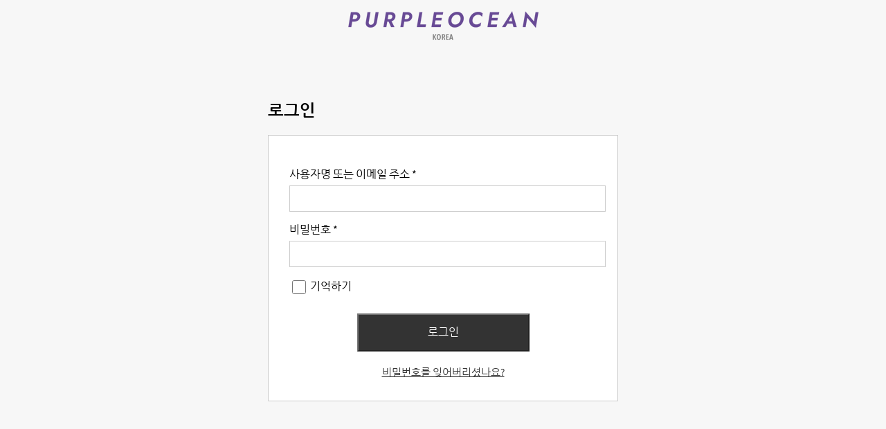

--- FILE ---
content_type: text/html; charset=UTF-8
request_url: https://ssk-purpleocean.kr/account_info/index.php/
body_size: 2496
content:
<!DOCTYPE html>
<html>
<head>
    <meta name="viewport" content="width=device-width, initial-scale=1">
        <meta http-equiv="X-UA-Compatible" content="IE=edge">
        <meta http-equiv="Content-Type" content="text/html; charset=utf-8">
	<link rel='stylesheet' href='https://ssk-purpleocean.kr/wp-content/themes/Avada-Child-Theme/style.css' media='all' />
<style>
body {
    /*background-image: url(https://ssk-purpleocean.kr/wp-content/uploads/2024/02/4월-홈페이지-확정본_전체_이미지.jpg) !important;*/
    background-repeat: no-repeat;
}
</style>
</head>
<body class="usernumwrap">
<p align='center'><img src="https://ssk-purpleocean.kr/wp-content/uploads/2022/10/logo2021.png"></p>
<!-- wp:shortcode -->
<p>
<div class="woocommerce"><div class="woocommerce-notices-wrapper"></div><div id="customer_login" class="woocommerce-content-box full-width">

		<h2>로그인</h2>

		<form class="woocommerce-form woocommerce-form-login login" method="post">

			
			<p class="woocommerce-form-row woocommerce-form-row--wide form-row form-row-wide">
				<label for="username">사용자명 또는 이메일 주소&nbsp;<span class="required">*</span></label>
				<input type="text" class="woocommerce-Input woocommerce-Input--text input-text" name="username" id="username" autocomplete="username" value="" />			</p>
			<p class="woocommerce-form-row woocommerce-form-row--wide form-row form-row-wide">
				<label for="password">비밀번호&nbsp;<span class="required">*</span></label>
				<input class="woocommerce-Input woocommerce-Input--text input-text" type="password" name="password" id="password" autocomplete="current-password" />
			</p>

			
			<p class="form-row">
				<label class="woocommerce-form__label woocommerce-form__label-for-checkbox woocommerce-form-login__rememberme">
					<input class="woocommerce-form__input woocommerce-form__input-checkbox" name="rememberme" type="checkbox" id="rememberme" value="forever" /> <span>기억하기</span>
				</label>
				<input type="hidden" id="woocommerce-login-nonce" name="woocommerce-login-nonce" value="0567d2c8f3" /><input type="hidden" name="_wp_http_referer" value="/account_info/index.php/" />				<button type="submit" class="woocommerce-button button woocommerce-form-login__submit" name="login" value="로그인">로그인</button>
			</p>
			<p class="woocommerce-LostPassword lost_password">
				<a href="https://ssk-purpleocean.kr/my-account/lost-password/">비밀번호를 잊어버리셨나요?</a>
			</p>

			
		</form>


</div></div></p>
<!-- /wp:shortcode -->
    </body>
</html>


--- FILE ---
content_type: text/css
request_url: https://ssk-purpleocean.kr/wp-content/themes/Avada-Child-Theme/style.css
body_size: 45389
content:
/*
Theme Name: Avada Child
Description: Child theme for Avada theme
Author: ThemeFusion
Author URI: https://theme-fusion.com
Template: Avada
Version: 1.0.0
Text Domain:  Avada
*/


@import url("//vendor-cdn.imweb.me/css/sawarabigothic.css");
@import url("//vendor-cdn.imweb.me/css/mada.css");
@import url(//cdn.jsdelivr.net/font-nanum/1.0/nanumgothic/nanumgothic.css);
/*.page-id-32 .signin-form,.page-id-34 .signin-form,.page-id-36 .signin-form,.page-id-34 .signin-form {display: none!important;}*/
.page-id-1187 #main {padding-top:180px!important; padding-bottom:150px!Important;}
.page-id-1187 #main .post-password-form {text-align:center; padding:30px; background:#f6f6f6;}
body {font-family : 'Mada','Sawarabi Gothic',  'Nanum Gothic', 'sans-serif'!important;}
h1,h2,h3,h4,h5,p,span,a,li,td,th,textarea,button,input,select,strong,b{font-family : 'Mada','Sawarabi Gothic',  'Nanum Gothic', 'sans-serif'!important;}
#side-header .fusion-logo, .fusion-header .fusion-logo {text-align:  center;}
.avada-has-rev-slider-styles .avada-skin-rev {border: 0!important;}
.blankmenu {display: none!important;}
.page #wrapper header .fusion-header {box-shadow: 0 2px 8px -2px rgb(0 0 0 / 14%)}
.woocommerce header .fusion-header {box-shadow: 0 2px 8px -2px rgb(0 0 0 / 14%)}
.post-type-archive header .fusion-header {box-shadow: 0 2px 8px -2px rgb(0 0 0 / 14%)}
.fusion-header {height:auto!important;}
.home #wrapper header .fusion-header{box-shadow: none!important;}
.one,.erjoin {display: none!important;}
.nott{color: #ed0000!important; font-size: 14px!important; padding-left: 10px; letter-spacing: -0.5px;}
.home .one {max-width: 1170px; margin: 0 auto; width: 100%;transition: .3s; display: block; z-index: 999; position: absolute; bottom: 40px; left: 40px; right: 0;}
.home .one a:hover {opacity: 0.9;}
.fusion-middle-logo-menu-logo {padding: 0 215px 0 210px!important;}

.maintitle {text-align: left; margin-bottom: 30px;}
.maintitle h2 {font-size: 42px!important;line-height: 50px!important; color: #000!important; margin-bottom: 40px;padding-bottom: 20px;font-weight: 600!Important; position: relative;}
.maintitle h2:before {content: "";position: absolute; left: 0; bottom: 0; width: 70px; height: 4px; background: #8e29a3}
.timeline-Body {height: 300px!important; overflow: scroll!important;}

.colormenu a{color: #f6af47!important;}
.fusion-header-v7 .fusion-main-menu {width: 100%;}
.fusion-header-v7 .fusion-middle-logo-ul li {transition: none!important;}
.hidden {display:none!important;}
.header-left {width: 33.3%; float: left; padding: 33px 0 13px;}
.header-center  {width: 33.3%; float: left;}
.header-left .fusion-menu {display: inline-block!important; text-align: left;}
.header-left .fusion-main-menu .fusion-custom-menu-item-contents {right: 0;}
.header-left .fusion-main-menu ul li.fusion-main-menu-search {padding-right: 15px!important;}
.header-left .fusion-main-menu ul li.fusion-main-menu-search a {font-size: 32px!important; font-family: icomoon !Important;}
.header-right{width: 33.3%; float: left;padding: 33px 0 13px; text-align: right;}
#google_language_translator {display: inline-block; text-align: right;margin-right: 5px;}
.hesns {display: inline-block;}
.hesns .cart-btn {position: relative; display: inline-block; margin-right: 0;}
.hesns .cart-btn i {font-size: 14px!important; color: #000; transform:scaleX(-1); }
.fusion-is-sticky .hesns .cart-btn i {color: #000!important;}
.cnum {position:absolute; top: -5px; font-size: 12px; display: flex; justify-content:center;right: calc(100% - 5px); align-items:center; background: #ed0000; color: #fff; width: 20px; height: 20px; border-radius: 100px; padding: 0 5px; }
.avatart {width: 32px; height: 32px; border-radius: 100%;}
.tops {padding-top: 20px; padding-bottom: 0px; text-align: right;}
.tops .fusion-row {padding-bottom: 0!important;}
.hesns {text-align: right; margin-right: 20px;}
.hesns a {color: #000!important; padding: 0 5px; font-size: 14px!important;}
.hesns a i {font-size: 14px!important;}
.fusion-is-sticky .hesns a {color: #000!important;}
.hesns a:hover{opacity: 0.9;}
#side-header .fusion-logo, .fusion-header .fusion-logo {text-align: center;}
.fusion-main-menu>ul>li>a {height: 54px!Important; }
.fusion-header .fusion-row, .side-header-wrapper {padding-bottom: 15px!important;}
.fusion-header .tops .fusion-row {padding-bottom: 0!important;}
.fusion-main-menu {margin-top: 13px;}
/*translate*/
.leftblank  {margin-left: 160px!important;}
html[lang="de"] .fusion-main-menu>ul>li>a {font-size: 16px!important;}
html[lang="de"] .leftblank  {margin-left: 50px!important;}
html[lang="ru"] .fusion-main-menu>ul>li>a {font-size: 16px!important;}
html[lang="ru"] .leftblank  {margin-left: 10px!important;}
html[lang="vi"] .fusion-main-menu>ul>li>a {font-size: 16px!important;}
html[lang="vi"] .leftblank  {margin-left: 150px!important;}
html[lang="es"] .fusion-main-menu>ul>li>a {font-size: 16px!important;}
html[lang="es"] .leftblank  {margin-left: 110px!important;}
html[lang="it"] .fusion-main-menu>ul>li>a {font-size: 16px!important;}
html[lang="it"] .leftblank  {margin-left: 150px!important;}
html[lang="id"] .fusion-main-menu>ul>li>a {font-size: 16px!important;}
html[lang="id"] .leftblank  {margin-left: 170px!important;}
html[lang="zh-CN"] .fusion-main-menu>ul>li>a {font-size: 16px!important;}
html[lang="zh-CN"] .leftblank  {margin-left: 170px!important;}
html[lang="zh-TW"] .fusion-main-menu>ul>li>a {font-size: 16px!important;}
html[lang="zh-TW"] .leftblank  {margin-left: 170px!important;}
html[lang="th"] .fusion-main-menu>ul>li>a {font-size: 16px!important;}
html[lang="th"] .leftblank  {margin-left: 170px!important;}
html[lang="pt"] .fusion-main-menu>ul>li>a {font-size: 16px!important;}
html[lang="pt"] .leftblank  {margin-left: 150px!important;}
html[lang="fr"] .fusion-main-menu>ul>li>a {font-size: 16px!important;}
html[lang="fr"] .leftblank  {margin-left: 100px!important;}


/*colorpurplemenu*/
#menu-item-56 a {padding: 0px 23px 0px 42px!important; background: #684a95!important; border-top-left-radius: 50px;border-bottom-left-radius: 50px;}
#menu-item-57 a {padding: 0px 23px!important; background: #684a95!important; }
#menu-item-58 a {padding: 0px 23px!important; background: #684a95!important; }
#menu-item-624 a {padding: 0px 42px 0px 23px!important; background: #684a95!important; border-top-right-radius: 50px;border-bottom-right-radius: 50px; }
#menu-item-51 a {padding: 0px 23px 0px 42px!important; background: #333!important; border-top-left-radius: 50px;border-bottom-left-radius: 50px; }
#menu-item-52 a {padding: 0px 23px!important; background: #333!important; }
#menu-item-53 a {padding: 0px 42px 0px 23px!important; background: #333!important;border-top-right-radius: 50px;border-bottom-right-radius: 50px; ;}


#kboard-default-latest table tr .kboard-latest-date {padding: 0;padding-top: 10px; border-bottom: 0!important; text-align: left; font-size: 16px; color: #999;}
#kboard-default-latest table .kboard-latest-title {font-size: 18px!important;}
.timeline-Viewport {height: 260px!important;}
.snsbox {margin-top:0px; text-align:center; max-width: 340px; margin: 0px auto 0;}
.snsbox a {font-size: 54px; display: inline-block; float: left; text-align:center; line-height: 150px; width: 140px; height: 140px; border-radius: 30px; background: #8e29a3; color: #fff; transition: .3s; margin: 15px 15px;}
.snsbox a:hover {transition: .3s; color: #fff;}
footer .fusion-widget-area .col-sm-4:first-child {width: 36%!important;}
footer .fusion-widget-area .col-sm-4 +.col-sm-4 {width: 64%!important;}
footer .fusion-widget-area .col-sm-4 +.col-sm-4 +.col-sm-4 {width: 100%!important; padding-top: 20px!important;}
footer .fusion-widget-area .col-sm-4 +.col-sm-4 +.col-sm-4  .fusion-widget-menu {text-align: right;}
footer .fusion-widget-area .col-sm-4 +.col-sm-4 +.col-sm-4 .fusion-widget-cart  {display: none!Important;}
footer .fusion-widget-area .col-sm-4 +.col-sm-4 +.col-sm-4  .fusion-widget-menu li a {color: #fff!important;}
footer .fusion-widget-area .col-sm-4 +.col-sm-4 +.col-sm-4  .fusion-widget-menu li a:hover {opacity: 0.8;}
.boardtitle h2 {font-size: 24px!important;ccolor: #58719f;font-weight: 600!important; margin-bottom: 0;}
.fingo {font-size: 14px!important; color: #fff!important;}
.fingo br {display:none;}
.tc {margin-right: 10px!important;}
.lastcat {width: auto; display: inline-block; color: #fff!important;}
.lastcat span {display: inline-block; padding: 2px 8px; font-size: 16px; margin-right: 15px;}
header .fusion-header .fusion-main-menu #menu-main li.current-menu-item a {color: #fff!important;}

.copy {display: inline-block; width: 50%; float: left;}
.fam {float: right; width: 50%; text-align: right; position: relative; display: inline; margin-top: -5px;}
.fam ul {overflow: visible; padding: 0; position: absolute; right: 0; top: -54px; visibility: hidden; width: 155px; z-index: 9999;}
.fam ul li {position: relative; list-style: none;}
.fam ul li a {font-size: 13px; display: block; text-align: left; padding: 8px 10px; color: #fff; background: #1c2638; border: 1px solid #918d8c;}
.fam:hover ul{opacity: 1;visibility: visible;}
.fam ul li a:hover {background: #293e63}
.twitter-timeline {font-size: 15px!important;}
.mainbtitle {text-align: center;}
.mainbtitle h1 {color: #fff!important; font-size: 62px!important; line-height: 70px!important; margin-bottom: 0; margin-top: 0; font-weight: 600!important;}
.mainbtitle p {margin-bottom: 0; font-size: 42px!important; line-height: 50px!important; color: #fff!important;}
.mainbtitle .mainbbtn {margin-top: 70px;}
.mainbtitle .mainbbtn a {display: inline-block; padding: 12px 50px; background: #8e29a3; border-radius: 50px; color: #fff!important; text-align: center; font-size: 16px!important;}

.maintitlecenter {text-align: center;}
.maintitlecenter h2 {position: relative;}
.maintitlecenter h2:before {content: ""; background: #8e29a3; height: 4px; width: 70px; left: 46%; bottom: 0; position: absolute;}
.proftitle {padding: 0 0 0 10px; text-align: right; margin-top: 0px;}
.proftitle h1 {color: #fff!important; font-size: 78px;line-height: 84px;margin-bottom: 0px; font-weight: 600!important; margin-top: 0; margin-right: 0!important;}
.proftitle p {color: #8e29a3; font-size: 48px;line-height:54px; margin-bottom: 0; font-weight: 600!important;}

.profinfo {padding-left: 30px; margin-top: 0px;}
.profinfo table {width:100%;}
.profinfo table tr td {font-size:20px; color: #fff;}
.profinfo table tr td.lefttd {font-weight: 600; font-size: 20px; width: 25%;}

.profdata {margin-left: 30px; margin-top: 40px; }
.profdata table tr td.year {width: 18%; vertical-align: top;}
.profdata table tr td.brod {width: 12%; vertical-align: top;}

.profdata1 {margin-top: 30px;}
.profdata h4 {padding-left: 8px;font-size: 18px; border-left: 2px solid #8e29a3; margin-top: 0; font-weight: 600; margin-bottom: 20px;}
.profdata p {margin-bottom: 0px;}
.profdata p b{margin-bottom: 10px; display: block;}
.profdata table {width: 100%;}
.profdata table tr td{font-size: 16px; letter-spacing: -0.5px}
.profdatar {margin-right:30px; margin-top: 50px; margin-left: 30px;}
.profdatar table tr td.year {width: 15%; vertical-align: top;}
.dae {
    padding-left: 30px;
    margin-top: 50px;
    font-size: 18px;
    font-weight: 600; word-break:keep-all;
}
.subcenmenu {text-align: center; margin-bottom: 40px;}
.subcenmenu ul {margin: 0;padding: 0;}
.subcenmenu ul li{list-style: none; display: inline-block; margin: 0 5px;}
.subcenmenu ul li a{padding: 8px 15px; border: 1px solid #000; text-align: center; font-size: 16px;}
.subcenmenu ul li a.cur {background: #8e29a3; color: #fff!important; border: 1px solid #8e29a3}
.subcenmenu ul li a:hover {background: #8e29a3; color: #fff!important; border: 1px solid #8e29a3}

.subtitle {margin-bottom: 20px;}
.subtitle h2{font-size: 24px!important;color: #58719f;font-weight: 600!important; margin-bottom: 0;}
/*event*/
.dp_pec_accordion_wrapper .dp_pec_nav a.dp_pec_search_btn, .dp_pec_wrapper .dp_pec_layout a {background: #8e29a3!important; color: #fff!important;}
.dp_pec_wrapper .dp_pec_nav .selectric .label {font-size: 16px!important;}
.dp_pec_wrapper .dp_pec_nav .selectric {background: #fff; padding: 3px 10px; border: 1px solid #ccc;}
.dp_pec_wrapper .dp_pec_dayname span {font-size: 15px!important;}

.pwwrap,.iwwrap {border: 1px solid #ccc;}
#wpmem_pwdreset_form fieldset .link-text {text-align: center; margin-bottom: 30px;}
#wpmem_pwdreset_form fieldset .link-text a {padding: 5px 10px; display: block; background: #666; color: #fff;}
.signup-form {width: 100%!important; padding: 50px 30px; background: #f8f8f8; }
.signup-form form {max-width: 640px; margin: 0 auto!important;}
.register_success {margin-top: 200px!important;}
.woocommerce-Button {background: #8e29a3!important;}

.woocommerce-shop .woocommerce-container .products  {margin-bottom: 60px!important;}
.product-details .product-title {font-size: 22px!important; font-style: normal!important;}
.woocommerce-shop .woocommerce-container .products .fusion-product-content {border-top: 2px solid #8e29a3;}
.avada-myaccount-user {display: none!important;}
.coupon-button .fusion-button {background: #8e29a3!important;}
.woocommerce-privacy-policy-link {color: #8e29a3!important; text-decoration: underline;}
.place-order .fusion-button{background: #8e29a3!important;}
form.checkout #billing_first_name_field, form.checkout #shipping_first_name_field {float: none!important; width: 100% !important;}

.ufb-default-template .ufb-column-1 .ufb-form-field textarea {border: 1px solid #e2e2e2;}
.ufb-submit-wrap .ufb-form-field {text-align: center;}
.ufb-submit-wrap .ufb-form-field input {background: #8e29a3!important; color: #fff!important; outline: 0!important; padding: 15px 40px!important; font-size: 18px!important;}
.ufb-submit-wrap .ufb-form-field input:focus { outline: 0!important;}
.fusion-button {background: #8e29a3!important;}
.single-product #content {margin-top: 180px; margin-bottom: 80px;}
.single_add_to_cart_button {background: #8e29a3!important;}
.single-product .yith-par-message {background: #f8f8f8!important;}
.single-product .product_meta {display: none!important}
.div_radio input {display: inline-block;}
.div_radio label {display: inline-block!important; margin-right: 20px!important;}
.div_radio br {display: none;}
.div_textarea {background: #fff;}
#wpmem_register_form .div_date {margin-bottom: 20px!important;}
.register-form .div_text #username {width: 85%; display: inline-block;}
.register-form .div_text #check-username-btn {display: inline-block; outline: none!important; padding: 8px 15px; background: #333!important; color: #fff!important; font-size: 15px;}
.register-form .div_text #display_name {width: 85%; display: inline-block;}
.register-form .div_text .check-unique-btn {display: inline-block; outline: none!important; padding: 8px 15px; background: #333!important; color: #fff!important; font-size: 15px;}

.shoppop {display:none!important; position: fixed; bottom: 20px; max-width: 70%;left: 0;right:0; margin: 0 auto;z-index: 99999; padding: 30px; text-align: center; background: #fafafa; color: #333; border-radius: 5px; box-shadow: 0 0 10px 0 rgb(0 0 0 / 20%)}
.shoppop a {padding: 8px 40px; text-align: center; background: #8e29a3; display: inline-block; font-size: 18px; font-weight: 600; color: #fff; margin-top: 20px;}
.shoppop a:hover {color: #fff!Important;}
.page_restriction_permission {margin-top: 180px!important; margin-bottom: 80px!important;}
.erjoin {background: #8e29a3!important; border: 0!important; color: #fff!important; margin-top: 20px!important;}
.page_restriction{margin-top: 180px!important; margin-bottom:50px!important;}
.roles {padding: 3px 6px; background: #8e29a3; color: #fff; font-size: 13px; display: inline-block!important; margin-right: 5px;}
.idnum {display: inline-block!important; padding: 3px 6px; background: #666; color: #fff; font-size: 13px; }
.avada-woocommerce-myaccount-heading {font-size: 24px!important; font-weight: 600!important;}
.woocommerce-message .button {padding: 4px 15px!important; color: #ffF!important;}
.woocommerce-cart-form .woocommerce-content-box h2 {font-size: 24px!important; font-weight: 600!important;}
.coupon h2{font-size: 24px!important; font-weight: 600!important;}
.cart_totals h2{font-size: 24px!important; font-weight: 600!important;}
.woocommerce-cart .shoppop,.woocommerce-checkout .shoppop{display: none!important;}
.single-product .shoppop {display: none!important;}
.ywpar_points_rewards-points {text-align: center!important;}
.woocommerce-Address-title h3{font-size: 24px!important; font-weight: 600!important;}
.ywpar-wrapper h2,.ywpar-wrapper h3{font-size: 24px!important; font-weight: 600!important;}
.promo-code-heading {font-size: 24px!important; font-weight: 600!important;}
.woocommerce-billing-fields h3{font-size: 24px!important; font-weight: 600!important;}
.woocommerce-content-box #order_review_heading{font-size: 24px!important; font-weight: 600!important;}
.avada-thank-you  h2{font-size: 24px!important; font-weight: 600!important; color: #8e29a3!important;}
.avada-order-details h2 {font-size: 24px!important; font-weight: 600!important;}
.avada-customer-details h2  {font-size: 24px!important; font-weight: 600!important;}
.woocommerce-column--billing-address .title h3 {font-size: 24px!important; font-weight: 600!important;}
.order-again a {background: #8e29a3!important;}
.ywarc_roles_gained {margin-top: 40px;}
.ywarc_roles_gained__title{font-size: 24px!important; font-weight: 600!important;}
.agreement {width: 15px!important; height: 15px!important;}
.woocommerce-account .signin-form{margin-top: 180px; margin-bottom: 80px;}
.woocommerce-info .button {padding: 4px 15px!important; color: #fff!important;}

#glt-translate-trigger {display: none!important;}
.pribox {margin-bottom:30px; word-break:keep-all;}
.pribox h2 {margin-bottom:15px; margin-top:20px; font-size:20px!important; line-height:28px!important; font-weight:600!important;}
.pribox h4  {margin-bottom:15px; margin-top:20px; font-size:18px!important; line-height:28px!important; font-weight:600!important;}
.pribox p {font-size:15px!important;}
.priline {padding-top:10px; border-top:1px solid #ddd;}
.fanbox {margin-bottom:50px; padding:30px; background:#f8f8f8;}
.fanbox h2 {margin-top:0; margin-bottom:20px; font-size:22px!important; line-height:32px!Important; font-weight:600!important;}
.fanbox p{margin-bottom:0!important;}
.modal-sm {width:50%!important;}
.fusion-modal .modal-header .close {font-size:38px!important; color:#8e29a3!important; opacity:1!important;}
.pohbox{margin-bottom:30px; word-break:keep-all;}
.pohbox h2  {margin-bottom:15px; margin-top:20px; font-size:24px!important; line-height:28px!important; font-weight:600!important;}
.pohbox h4  {margin-bottom:15px; margin-top:20px; font-size:18px!important; line-height:28px!important; font-weight:600!important;}
.pohbox p{font-size:15px!important;}
.whypop {margin-bottom:50px;}
.whypop .pos {padding:15px 35px; background:#666; color:#fff!important; font-size:18px; text-align:center; font-weight:600;}
.fanjoinbtn {padding:15px 55px; background:#684a95; color:#fff!important; font-size:18px; text-align:center; font-weight:600; margin-left: 15px;}
.related  {display: none!important;}
.whyread {margin-bottom: 30px; font-weight: 600;}
.faniconbox {text-align: center; margin-bottom: 20px;}
.faniconbox .fanicon {margin-bottom: 20px;}
.faniconbox .fanicontxt { font-family: 20px; font-weight: 600; word-break: keep-all;}
.fingo .tobr {display:block;}

.register-form .div_text:nth-of-type(7) {padding-bottom: 55px; position: relative;}
.register-form .div_text:nth-of-type(7):before {position: absolute; bottom: 25px; content: "우편물 수령이 가능한 주소를 작성해주세요."; font-size: 14px;}
.register-form .div_text:nth-of-type(7):after {position: absolute; bottom: 0px; content: "* 부정확한 주소의 작성으로 발생하는 불이익에 대하여 S27은 책임지지 않습니다."; font-size: 14px; font-weight: 600; color: #684a95}
.register-form .agreement-box .fusion-fullwidth {margin-top: 0!important;}
.register-form .agreement-box .div_textarea {overflow-y: scroll!important;}
.register-form .agreement-box .div_textarea .subtitle {display: none;}
.register-form .agreement-box .div_textarea .pribox h2{margin-top: 0;}
.register-form .text:nth-of-type(12) {display: none;}

.regiconbox {padding: 30px 50px; border: 1px solid #ccc; margin-bottom: 40px;}
.regiconbox .regiconimg {display: inline-block; margin-right: 20px; width: 15%; vertical-align: top;}
.regiconbox .regicontxt {display: inline-block;word-break: keep-all; width: 80%;}
.regiconbox .regicontxt h3 {margin-top: 10px; margin-bottom: 15px; font-weight: 600; font-size: 22px!important;}
.regiconbox .regicontxt p {margin-bottom: 0; }
.drowbox {padding:30px; background:#f6f6f6; text-align:center;}
.drowbox p {margin-left:0!important;}
.drowbox #wpmem_reg {margin-left:0!important;}
.drowbox #wpmem_reg #withdrawal-form label {display:inline-block!important; width:20%; vertical-align:top; padding-top:10px;}
.drowbox #wpmem_reg #withdrawal-form .div_text {display:inline-block!important; width:75%; }
.drowbox #wpmem_reg #withdrawal-form .div_textarea {display:inline-block!important; width:75%; }
.drowbox #wpmem_reg #withdrawal-form .button_div {text-align:center!important; width:100%!important; }
.drowbox #wpmem_reg #withdrawal-form .button_div input {padding: 8px 40px; text-align: center; background: #8e29a3; display: inline-block; font-size: 18px; font-weight: 600; color: #fff; }

#sb_instagram .sb_instagram_header h3 {font-size: 18px!important;}
.policy_content {background: #fff!Important; border: 1px solid #ccc!important;}
#wpmem_register_form .checkbox {font-weight: 600!important;}
#wpmem_register_form .agree label{margin-top: 10px!important; display: block;}
.agree #policy_privacy {margin-right: 5px!important; width: 20px!important; height: 20px!important;}
.agree #policy_service{margin-right: 5px!important; width: 20px!important; height: 20px!important;}

.fusion-accordian .panel-title a {padding: 18px 0 !Important;}
.fusion-accordian .panel-body {font-size: 15px!important;}

.woocommerce-account .woocommerce-MyAccount-content .subscription_details tr td a.cancel {padding: 8px 15px; background:#383337!important; color: #fff!Important; margin-right: 10px;}
.woocommerce-account .woocommerce-MyAccount-content .subscription_details tr td a.change_payment_method {padding: 8px 15px; background:#684a95!important; color: #fff!Important; margin-right: 10px;}
.woocommerce-account .woocommerce-MyAccount-content .subscription_details tr td a.subscription_renewal_early {padding: 8px 15px; background:#58719f!important; color: #fff!Important; }
.woocommerce-account .woocommerce-MyAccount-content h2 {font-size: 24px!important; font-weight: 600!important; margin-top: 20px;}
.woocommerce-account .woocommerce-MyAccount-content .subscription_details tr td a.change_address  {padding: 8px 15px; background:#8e29a3!important; color: #fff!Important; margin-right: 10px;}

#post-404page {margin-top: 200px; text-align: center;}
.usernumwrap {background: #f7f7f7;}
.usernumwrap #customer_login form {padding: 30px; border: 1px solid #ccc; background: #fff;}
.usernumwrap #customer_login form p label {display: block; padding-bottom: 5px;}
.usernumwrap #customer_login form p input {display: block; width: 98%; background: #fff; border: 1px solid #ccc; height: 36px; line-height: 36px; font-size: 15px; padding: 0 10px;}
.usernumwrap #customer_login form p .woocommerce-form-login__rememberme input{display: inline-block; width: 20px;vertical-align: middle; height: 20px; line-height: 14px; font-size: 12px;}
.usernumwrap #customer_login form p button {text-align: center;  margin: 20px auto; display: flex; background: #333!important; padding: 15px 100px;font-size: 16px; color: #fff!important; outline: none; }
.usernumwrap #customer_login form p.lost_password {text-align: center; margin: 0; }
.usernumwrap #customer_login form p.lost_password a { font-size: 15px; color: #333;}
.usernumwrap #customer_login form p button:hover {cursor: pointer;}

.usernumwrap .woocommerce-MyAccount-content {display: none;}
.usernumwrap .woocommerce {max-width: 40%; margin: 80px auto;}
.usernumwrap .woocommerce  #my-account-menu  {padding: 30px; border: 1px solid #ccc; background: #fff;}
.usernumwrap .woocommerce  #my-account-menu .user-profile .user-avatar{display: inline-block; vertical-align: top }
.usernumwrap .woocommerce  #my-account-menu .user-profile .user-info {display: inline-block; padding-left: 30px;}
.usernumwrap .woocommerce  #my-account-menu .user-profile .user-info .username {display: block; font-size: 15px; font-weight: 600; margin-top: 10px; margin-bottom: 5px;}
.usernumwrap .woocommerce  #my-account-menu .user-profile .user-info .user-email {display: block; margin-bottom: 10px;}
.usernumwrap .woocommerce  #my-account-menu .user-profile .user-info .logout a {text-decoration: none; padding: 5px 20px; background: #c0c0c0; color: #fefefe;}
.usernumwrap .woocommerce  #my-account-menu .user-profile .user-info .logout a:hover {background: #333}
.usernumwrap .woocommerce  #my-account-menu .myaccount-menu  {padding-left: 0; margin-top: 40px;}
.usernumwrap .woocommerce  #my-account-menu .myaccount-menu li {display: none;}
.usernumwrap .woocommerce  #my-account-menu .myaccount-menu li:first-child {display: block;}
.usernumwrap .woocommerce  #my-account-menu .myaccount-menu li a {text-decoration: none; font-size: 15px; padding: 5px 22px; background: #684a95; color: #fff; text-align: center;}
@media only screen and (max-width: 1660px ) {
.leftblank  {margin-left: 100px!important;}
html[lang="de"] .fusion-main-menu>ul>li>a {font-size: 15px!important;}
html[lang="de"] .leftblank  {margin-left: 10px!important;}
html[lang="ru"] .fusion-main-menu>ul>li>a {font-size: 15px!important;}
html[lang="ru"] .leftblank  {margin-left: 10px!important;}
html[lang="vi"] .fusion-main-menu>ul>li>a {font-size: 15px!important;}
html[lang="vi"] .leftblank  {margin-left: 100px!important;}
html[lang="es"] .fusion-main-menu>ul>li>a {font-size: 15px!important;}
html[lang="es"] .leftblank  {margin-left: 110px!important;}
html[lang="it"] .fusion-main-menu>ul>li>a {font-size: 15px!important;}
html[lang="it"] .leftblank  {margin-left: 150px!important;}
html[lang="id"] .fusion-main-menu>ul>li>a {font-size: 15px!important;}
html[lang="id"] .leftblank  {margin-left: 170px!important;}
html[lang="zh-CN"] .fusion-main-menu>ul>li>a {font-size: 15px!important;}
html[lang="zh-CN"] .leftblank  {margin-left: 170px!important;}
html[lang="zh-TW"] .fusion-main-menu>ul>li>a {font-size: 15px!important;}
html[lang="zh-TW"] .leftblank  {margin-left: 170px!important;}
html[lang="th"] .fusion-main-menu>ul>li>a {font-size: 15px!important;}
html[lang="th"] .leftblank  {margin-left: 170px!important;}
html[lang="pt"] .fusion-main-menu>ul>li>a {font-size: 15px!important;}
html[lang="pt"] .leftblank  {margin-left: 150px!important;}
html[lang="fr"] .fusion-main-menu>ul>li>a {font-size: 15px!important;}
html[lang="fr"] .leftblank  {margin-left: 100px!important;}
}
@media only screen and (max-width: 1550px ) {
  .leftblank  {margin-left: 20px!important;}
  .fusion-main-menu>ul>li>a {font-size: 17px!important;}
.fusion-header-wrapper .fusion-row {padding-left: 10px!important; padding-right: 10px!important;}
html[lang="de"] .fusion-main-menu>ul>li>a {font-size: 15px!important;}
html[lang="de"] .leftblank  {margin-left: 10px!important;}
html[lang="ru"] .fusion-main-menu>ul>li>a {font-size: 15px!important;}
html[lang="ru"] .leftblank  {margin-left: 5px!important;}
html[lang="vi"] .fusion-main-menu>ul>li>a {font-size: 15px!important;}
html[lang="vi"] .leftblank  {margin-left: 50px!important;}
html[lang="es"] .fusion-main-menu>ul>li>a {font-size: 15px!important;}
html[lang="es"] .leftblank  {margin-left: 50px!important;}
html[lang="it"] .fusion-main-menu>ul>li>a {font-size: 15px!important;}
html[lang="it"] .leftblank  {margin-left: 50px!important;}
html[lang="id"] .fusion-main-menu>ul>li>a {font-size: 15px!important;}
html[lang="id"] .leftblank  {margin-left: 70px!important;}
html[lang="zh-CN"] .fusion-main-menu>ul>li>a {font-size: 15px!important;}
html[lang="zh-CN"] .leftblank  {margin-left: 170px!important;}
html[lang="zh-TW"] .fusion-main-menu>ul>li>a {font-size: 15px!important;}
html[lang="zh-TW"] .leftblank  {margin-left:170px!important;}
html[lang="th"] .fusion-main-menu>ul>li>a {font-size: 15px!important;}
html[lang="th"] .leftblank  {margin-left: 70px!important;}
html[lang="pt"] .fusion-main-menu>ul>li>a {font-size: 15px!important;}
html[lang="pt"] .leftblank  {margin-left: 50px!important;}
html[lang="fr"] .fusion-main-menu>ul>li>a {font-size: 15px!important;}
html[lang="fr"] .leftblank  {margin-left: 10px!important;}
}
@media only screen and (max-width: 1440px ) {
     .fusion-middle-logo-menu-logo {padding: 0 10px!important;}
.fusion-main-menu>ul>li {padding-right: 0!important;}
  .fusion-main-menu>ul>li>a {font-size: 15px!important;}
  .leftblank  {margin-left: 20px!important;}
.fusion-header-wrapper .fusion-row {padding-left: 0!important; padding-right: 0!important;}
html[lang="de"] .fusion-main-menu>ul>li>a {font-size: 15px!important;}
html[lang="de"] .leftblank  {margin-left: 10px!important;}
html[lang="ru"] .fusion-main-menu>ul>li>a {font-size: 15px!important;}
html[lang="ru"] .leftblank  {margin-left: 5px!important;}
html[lang="vi"] .fusion-main-menu>ul>li>a {font-size: 15px!important;}
html[lang="vi"] .leftblank  {margin-left: 50px!important;}
html[lang="es"] .fusion-main-menu>ul>li>a {font-size: 15px!important;}
html[lang="es"] .leftblank  {margin-left: 50px!important;}
html[lang="it"] .fusion-main-menu>ul>li>a {font-size: 15px!important;}
html[lang="it"] .leftblank  {margin-left: 50px!important;}
html[lang="id"] .fusion-main-menu>ul>li>a {font-size: 15px!important;}
html[lang="id"] .leftblank  {margin-left: 70px!important;}
html[lang="zh-CN"] .fusion-main-menu>ul>li>a {font-size: 15px!important;}
html[lang="zh-CN"] .leftblank  {margin-left: 170px!important;}
html[lang="zh-TW"] .fusion-main-menu>ul>li>a {font-size: 15px!important;}
html[lang="zh-TW"] .leftblank  {margin-left:170px!important;}
html[lang="th"] .fusion-main-menu>ul>li>a {font-size: 15px!important;}
html[lang="th"] .leftblank  {margin-left: 70px!important;}
html[lang="pt"] .fusion-main-menu>ul>li>a {font-size: 15px!important;}
html[lang="pt"] .leftblank  {margin-left: 50px!important;}
html[lang="fr"] .fusion-main-menu>ul>li>a {font-size: 15px!important;}
html[lang="fr"] .leftblank  {margin-left: 10px!important;}

html[lang="de"] #menu-item-56 a {padding: 0px 6px 0px 15px!important; background: #684a95!important; border-top-left-radius: 50px;border-bottom-left-radius: 50px;}
html[lang="de"] #menu-item-57 a {padding: 0px 6px!important; background: #684a95!important; }
html[lang="de"] #menu-item-58 a {padding: 0px 6px!important; background: #684a95!important; }
html[lang="de"] #menu-item-624 a {padding: 0px 15px 0px 6px!important; background: #684a95!important; border-top-right-radius: 50px;border-bottom-right-radius: 50px; }
html[lang="de"] #menu-item-51 a {padding: 0px 6px 0px 15px!important; background: #333!important; border-top-left-radius: 50px;border-bottom-left-radius: 50px; }
html[lang="de"] #menu-item-52 a {padding: 0px 6px!important; background: #333!important; }
html[lang="de"] #menu-item-53 a {padding: 0px 15px 0px 6px!important; background: #333!important;border-top-right-radius: 50px;border-bottom-right-radius: 50px; ;}

}
@media only screen and (max-width: 1240px ) {
   .leftblank  {margin-left: 10px!important;}
   html[lang="de"] .fusion-main-menu>ul>li>a {font-size: 15px!important;}
html[lang="de"] .leftblank  {margin-left: 10px!important;}
html[lang="ru"] .fusion-main-menu>ul>li>a {font-size: 15px!important;}
html[lang="ru"] .leftblank  {margin-left: 5px!important;}
html[lang="vi"] .fusion-main-menu>ul>li>a {font-size: 15px!important;}
html[lang="vi"] .leftblank  {margin-left: 30px!important;}
html[lang="es"] .fusion-main-menu>ul>li>a {font-size: 15px!important;}
html[lang="es"] .leftblank  {margin-left: 30px!important;}
html[lang="it"] .fusion-main-menu>ul>li>a {font-size: 15px!important;}
html[lang="it"] .leftblank  {margin-left: 30px!important;}
html[lang="id"] .fusion-main-menu>ul>li>a {font-size: 15px!important;}
html[lang="id"] .leftblank  {margin-left: 30px!important;}
html[lang="zh-CN"] .fusion-main-menu>ul>li>a {font-size: 15px!important;}
html[lang="zh-CN"] .leftblank  {margin-left: 50px!important;}
html[lang="zh-TW"] .fusion-main-menu>ul>li>a {font-size: 15px!important;}
html[lang="zh-TW"] .leftblank  {margin-left: 50px!important;}
html[lang="th"] .fusion-main-menu>ul>li>a {font-size: 15px!important;}
html[lang="th"] .leftblank  {margin-left: 10px!important;}
html[lang="pt"] .fusion-main-menu>ul>li>a {font-size: 15px!important;}
html[lang="pt"] .leftblank  {margin-left: 20px!important;}
html[lang="fr"] .fusion-main-menu>ul>li>a {font-size: 15px!important;}
html[lang="fr"] .leftblank  {margin-left: 30px!important;}

html[lang="ru"] #menu-item-56 a {padding: 0px 6px 0px 15px!important; background: #684a95!important; border-top-left-radius: 50px;border-bottom-left-radius: 50px;}
html[lang="ru"] #menu-item-57 a {padding: 0px 6px!important; background: #684a95!important; }
html[lang="ru"] #menu-item-58 a {padding: 0px 6px!important; background: #684a95!important; }
html[lang="ru"] #menu-item-624 a {padding: 0px 15px 0px 6px!important; background: #684a95!important; border-top-right-radius: 50px;border-bottom-right-radius: 50px; }
html[lang="ru"] #menu-item-51 a {padding: 0px 6px 0px 15px!important; background: #333!important; border-top-left-radius: 50px;border-bottom-left-radius: 50px; }
html[lang="ru"] #menu-item-52 a {padding: 0px 6px!important; background: #333!important; }
html[lang="ru"] #menu-item-53 a {padding: 0px 15px 0px 6px!important; background: #333!important;border-top-right-radius: 50px;border-bottom-right-radius: 50px; ;}

#menu-item-56 a {padding: 0px 13px 0px 32px!important; background: #684a95!important; border-top-left-radius: 50px;border-bottom-left-radius: 50px;}
#menu-item-57 a {padding: 0px 13px!important; background: #684a95!important; }
#menu-item-58 a {padding: 0px 13px!important; background: #684a95!important; }
#menu-item-624 a {padding: 0px 32px 0px 13px!important; background: #684a95!important; border-top-right-radius: 50px;border-bottom-right-radius: 50px; }
#menu-item-51 a {padding: 0px 13px 0px 32px!important; background: #333!important; border-top-left-radius: 50px;border-bottom-left-radius: 50px; }
#menu-item-52 a {padding: 0px 13px!important; background: #333!important; }
#menu-item-53 a {padding: 0px 32px 0px 13px!important; background: #333!important;border-top-right-radius: 50px;border-bottom-right-radius: 50px; ;}

}
@media only screen and (max-width: 1180px ) {
   .fusion-main-menu>ul>li>a {font-size: 15px!important;}
    .fusion-middle-logo-menu-logo {padding: 0 20px!important;}
html[lang="de"] #menu-item-56 a {padding: 0px 6px 0px 10px!important; background: #684a95!important; border-top-left-radius: 50px;border-bottom-left-radius: 50px;}
html[lang="de"] #menu-item-57 a {padding: 0px 6px!important; background: #684a95!important; }
html[lang="de"] #menu-item-58 a {padding: 0px 6px!important; background: #684a95!important; }
html[lang="de"] #menu-item-624 a {padding: 0px 10px 0px 6px!important; background: #684a95!important; border-top-right-radius: 50px;border-bottom-right-radius: 50px; }
html[lang="de"] #menu-item-51 a {padding: 0px 6px 0px 10px!important; background: #333!important; border-top-left-radius: 50px;border-bottom-left-radius: 50px; }
html[lang="de"] #menu-item-52 a {padding: 0px 6px!important; background: #333!important; }
html[lang="de"] #menu-item-53 a {padding: 0px 10px 0px 6px!important; background: #333!important;border-top-right-radius: 50px;border-bottom-right-radius: 50px; ;}

}
@media only screen and (max-width: 1090px ) {
   
   
#menu-item-56 a {padding: 0px 10px 0px 22px!important; background: #684a95!important; border-top-left-radius: 50px;border-bottom-left-radius: 50px;}
#menu-item-57 a {padding: 0px 10px!important; background: #684a95!important; }
#menu-item-58 a {padding: 0px 10px!important; background: #684a95!important; }
#menu-item-624 a {padding: 0px 22px 0px 10px!important; background: #684a95!important; border-top-right-radius: 50px;border-bottom-right-radius: 50px; }
#menu-item-51 a {padding: 0px 10px 0px 22px!important; background: #333!important; border-top-left-radius: 50px;border-bottom-left-radius: 50px; }
#menu-item-52 a {padding: 0px 10px!important; background: #333!important; }
#menu-item-53 a {padding: 0px 22px 0px 10px!important; background: #333!important;border-top-right-radius: 50px;border-bottom-right-radius: 50px; ;}

}
@media only screen and (max-width: 1024px ) {
    .fusion-main-menu>ul>li {padding-right: 0!important;}
#post-404page h2 {font-size: 24px!Important; line-height: 32px!important;}

}

@media only screen and (max-width: 1000px ) {
    .leftblank {margin-left: 0!important;}
.fusion-header .fusion-row, .side-header-wrapper {padding-bottom: 0!important;}
.fusion-mobile-menu-icons a {font-size: 30px!important;}
.fusion-mobile-menu-icons a:after, .fusion-mobile-menu-icons a:before {color: #58719f!important;}
.fusion-mobile-menu-icons {margin-top: 0; top: 0;}

.infowrap,.marginwrap {padding-top: 60px!important;}
.regiwrap,.logwrap,.staffwrap,.shopwrap,.marginwrapp    {margin-top: 60px!important;}
.single-product #content {margin-top: 60px!important;}
.mainb {padding-top: 50px!important; padding-bottom: 50px!important;}
.hesns {margin-right: 0;}
.hiddenspace {display: none!important;}
.marginwrap  {margin-top: 0!important;}
#glt-translate-trigger {display: block!important;}
#google_language_translator {display: none!important;}
.agreement-box .marginwrap {padding-top: 0!important;}
	.swpm-post-not-logged-in-msg,.swpm-post-no-access-msg {margin-top: 60px; padding: 50px 15px;}
	.page-id-1187 #main .fusion-fullwidth {margin-top:0px!important; margin-bottom:0!important;}

}
@media only screen and (max-width: 800px ) {
    footer .fusion-widget-area .col-sm-4:first-child {width: 100%!Important; margin-bottom: 30px!important;}
footer .fusion-widget-area .col-sm-4 + .col-sm-4 {width: 100%!Important;margin-bottom: 30px!important;}
footer .fusion-widget-area .col-sm-4 + .col-sm-4 + .col-sm-4 {padding-top: 10px!important; margin-bottom: 0!important; text-align: left;}
footer .fusion-widget-area .col-sm-4 + .col-sm-4 + .col-sm-4 .fusion-widget-menu {text-align: left;}
#fusion-menu-widget-2 ul li a {font-size: 13px!important;}
.fusion-body .fusion-social-links-footer, .fusion-copyright-notice {text-align: left;}
.proftitle {padding: 0; text-align: left;margin-top: 30px;}
.proftitle h1 {font-size: 42px; line-height: 48px;}
.proftitle p {font-size: 24px; line-height: 32px;}
.profinfo {margin-top: 40px; padding-left: 0; padding-bottom: 15px; margin-bottom: 15px; border-bottom: 1px solid #ddd;}
.profinfo table tr td {font-size: 16px;}
.profinfo table tr td.lefttd {width: 20%; font-size: 18px;}
.profdata {margin-top: 15px; margin-left: 0;}
.woocommerce-product-gallery figure div a img {width: 100%;}
.dp_pec_wrapper .dp_pec_nav .selectric .label {font-size: 15px!important;}
.tops {padding-top: 0;}
.maintitle h2 {font-size: 36px!important; line-height: 42px!important;}
.modal-sm {width:100%!important;}
	.proftitle h1 {font-size: 32px!important; line-height: 38px!important; color: #000!Important; margin-left: 0!important; }
.dae {padding-left: 0; margin-top: 30px; color:#333!Important;}
	.profinfo table tr td {color: #333!important;}
	.profdatar {margin-top:40px!important;}
	.page_restriction {margin-top:60px!important;}
	.fanjoinbtn {padding:10px 35px; font-size:16px!important;}
	.whypop .pos {padding:10px 35px; font-size:16px!Important;}
#post-404page {margin-top: 100px; text-align: center;}
#post-404page h2 {font-size: 22px!Important; line-height: 28px!important;}
.usernumwrap .woocommerce {max-width: 100%; margin: 40px auto;}
}
@media only screen and (max-width:640px ) {
    .home .one {max-width: 100%;}
.home .one {width: 25%; margin: 0;}
ul.products li.product {padding: 0; width: 100%; margin-bottom: 30px;}
.proftitle h1 {font-size: 28px!important; line-height: 32px!important; font-weight: 600!important;}
.profinfo {margin-top: 10px;}
.mainbtitle h1 {font-size: 36px!important; line-height: 42px!important;}
.mainbtitle p {font-size: 24px!important; line-height: 32px!important;}
.mainbtitle .mainbbtn {margin-top: 30px;}
.maintitlecenter h2:before {left: 43%;}
.regiconbox {padding: 30px;}
.regiconbox .regiconimg {width: 100%; display: block; margin-right: 0; margin-bottom: 30px; text-align: center;}
.regiconbox .regicontxt {width: 100%; display: block; text-align: center;}
.register-form .div_text #username {width: 100%;display:  block;}
.register-form .div_text #check-username-btn {width: 100%; display: block;margin-top: 10px;}
.register-form .div_text #display_name {width: 100%; display: block;}
.register-form .div_text .check-unique-btn{width: 100%; display: block;margin-top: 10px;}

	.fanjoinbtn {padding:10px 35px; font-size:16px!important; display:block; margin-left:0;}
	.whypop .pos {padding:10px 35px; font-size:16px!Important; display:block; margin-bottom:10px;}
	.mainb {background-position: left!important;}
.usernumwrap #customer_login {max-width: 100%; margin: 40px auto;}
}


@media only screen and (max-width:480px ) {
    #my-account-menu .user-profile .user-info {margin-top: 30px!important;}
    .profinfo table tr td {display: block;}
.profinfo table tr td.lefttd {width: 100%;}
.profdata table tr td {display: block;}
.profdata table tr td.year {width: 100%; }
    .profdata table tr td.brod{width: 100%; display:block;}
.profdata table tr {border-bottom: 1px solid #ddd;}
.home .one {width: 30%; margin: 0;}
.home .one {left: 20px; bottom: 20px;}
.lastcat {width: auto; padding-right: 10px;}

.woocommerce-terms-and-conditions-checkbox-text {font-size: 14px!important;}
.dp_pec_wrapper .dp_pec_nav .selectric {padding: 3px 0px; }
.selectric-pec_switch_month {margin-right: 5px!important;}
.dp_pec_wrapper .dp_pec_dayname span {font-size: 12px!important;}
.dp_pec_wrapper .dp_pec_nav .selectric .label {font-size: 11px!important; line-height: 24px!important; margin-right: 15px; padding: 0 20px 0 5px;}
.dp_pec_wrapper .dp_pec_nav .selectric .button {width: 30px!important; height: 30px!important; }
.dp_pec_event_description_short blockquote {margin: 0; padding: 15px; font-size: 14px!important; font-weight: 600!important; word-break: break-all;}
.dp_pec_layout_right a {font-size: 14px!important;}
.profdata h4 {font-size: 20px!important; margin-bottom: 10px; line-height: 28px!important;}
.maintitlecenter h2:before {left: 42%;}
.tops {margin-bottom: 8px;}
.register-form .div_text:nth-of-type(7) {padding-bottom: 85px;}
.register-form .div_text:nth-of-type(7):before {bottom: 50px;}
.signup-form {padding: 15px!important;}
.register-form input::placeholder {font-size: 13px!important;}
	.fingo br {display:block;}
	.fingo .tobr {display:none;}
	.mainbtitle h1 {display:none;}
	.mainbtitle p {display:none;}
	.mainbtitle .mainbbtn {margin-top:100px;}
	.page-id-1187 #main {padding-top:70px!important; padding-bottom:100px!Important;}
	.page-id-1187 #main .post-password-form {padding:15px;}
	.page-id-1187 #main .post-password-form input.fusion-button {margin-top:20px!Important; width:100%!important;}
	.page-id-1187 #main .post-password-form input[type=password] {margin:0!important; width:100%!important;}
#post-404page {margin-top: 80px; text-align: center;}
#post-404page h2 {font-size: 20px!Important; line-height: 28px!important;}
.usernumwrap .woocommerce #my-account-menu .user-profile .user-info {margin-top: 0!important; padding-left: 20px;}
}
@media only screen and (max-width:414px ) {
    .dp_pec_400 .dp_pec_wrapper .dp_pec_nav {padding: 10px 5px!important;}
.dp_pec_wrapper .dp_pec_content .dp_pec_date_event h2.dp_pec_event_title {font-size: 18px!important;}
.maintitlecenter h2:before {left: 40%;}
.snsbox {max-width: 100%; margin: 0 auto;}
.snsbox a {font-size: 24px; width: 60px; height: 60px; line-height: 65px; margin: 5px;}
#google_language_translator select.goog-te-combo {width: auto; font-size: 12px;}
.maintitle h2 {font-size: 26px!important; line-height: 32px!important;}
#kboard-default-latest table .kboard-latest-date {display: block!important;}
.mainbtitle h1 {font-size: 26px!important; line-height: 32px!important;}
.mainbtitle p {font-size: 18px!important; line-height: 28px!important;}
.mainbtitle .mainbbtn a {padding: 8px 30px;}
.register-form .div_text:nth-of-type(7):before {font-size: 12px;}
.register-form .div_text:nth-of-type(7):after {font-size: 12px;}

.register-form input::placeholder {font-size: 11px!important;}
.usernumwrap #customer_login form p button {width: 100%; padding: 10px; font-size: 15px; text-align: center; display: block;}
.usernumwrap #customer_login form p label {font-size: 14px;}
.usernumwrap .woocommerce #my-account-menu .user-profile .user-info {padding-left: 0; margin-top: 30px!important; display: block;}
.usernumwrap .woocommerce #my-account-menu .myaccount-menu {margin-top: 20px;}
}
@media only screen and (max-width:320px ) {
  .snsbox a {font-size: 20px; width: 50px; height: 50px; line-height: 55px; margin: 3px;}
  
}

--- FILE ---
content_type: text/css
request_url: https://vendor-cdn.imweb.me/css/sawarabigothic.css
body_size: 321
content:
@font-face {
	font-family: 'Sawarabi Gothic';
	src: local('Sawarabi Gothic'),
	url('../fonts/SawarabiGothic-Medium.eot'),
	url('../fonts/SawarabiGothic-Medium.eot?#iefix') format('embedded-opentype'),
	url('../fonts/SawarabiGothic-Medium.woff2') format('woff'),
	url('../fonts/SawarabiGothic-Medium.woff') format('woff'),
	url('../fonts/SawarabiGothic-Medium.ttf') format('truetype');
	font-style: normal;
	font-weight: normal;
	font-display: swap;
}